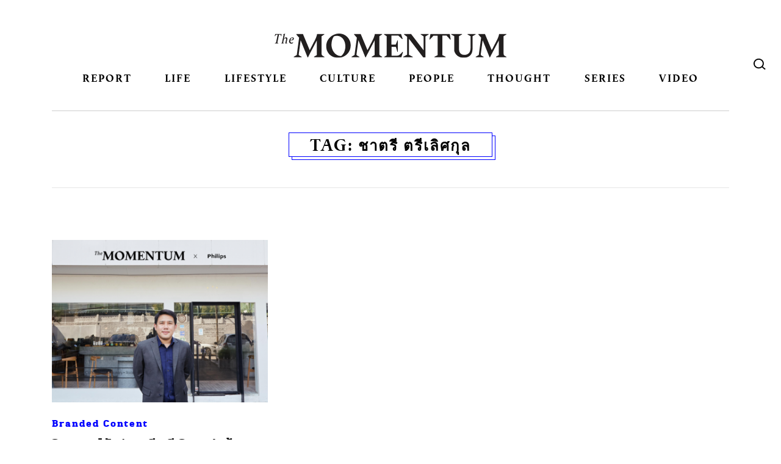

--- FILE ---
content_type: text/css
request_url: https://themomentum.co/wp-content/themes/themomentum/style.css
body_size: 344
content:
/*
Theme Name: Themomentum
Author: Opendream
Author URI: https://opendream.co.th
Description: Wordpress theme for Themomentum.co
Version: 1.0
*/

@import url(assets/css/style.css);
@import url("https://use.typekit.net/nvv0rsx.css");

/* Hot Fix Main Slide Hompage Remove blur line */
.rev_slider a:hover {
	background-image: none !important;
}


--- FILE ---
content_type: image/svg+xml
request_url: https://themomentum.co/wp-content/themes/themomentum/assets/images/themomentum-logo.svg
body_size: 3878
content:
<svg version="1" id="Layer_1" xmlns="http://www.w3.org/2000/svg" viewBox="0 0 1071.5 114"><style>.st0{fill:#221f1f}</style><switch><g><path class="st0" d="M218 100.1c.5 1.3 1.6 2.6 3.3 3.9 1.7 1.3 4.7 3.1 8.9 5.4v2h-48v-2.2l13.1-8v-69L167 86.8c-4.7 9.1-9 17.7-12.9 25.8h-1.4l-32.3-81.1-7.9 59.2c-.6 4.7-.9 7.7-.9 8.8 0 .9.3 1.8.9 2.4.6.7 1.8 1.6 3.6 2.7s4.7 2.7 8.6 4.6v2.2H88.9v-2.2l13.7-8.3 10.7-81.6-12.8-15V2.2h30.6l31.3 76.2L184.8 34c3.6-7.1 6.2-13.2 8-18 1.8-4.9 3-9.5 3.6-13.8H230v2l-12.8 8.2v81.9c.1 2.6.3 4.5.8 5.8zM265.1 107c-8.2-4.7-14.7-11.1-19.4-19.4-4.7-8.2-7-17.6-7-28 0-12.1 3-22.7 9.1-31.7 6-9.1 13.6-16 22.8-20.8 9.2-4.8 18.3-7.2 27.3-7.2 9.9 0 18.9 2.5 27.1 7.4 8.2 4.9 14.7 11.7 19.5 20.2 4.8 8.5 7.2 17.9 7.2 28 0 10.7-2.5 20.5-7.6 29.5-5.1 8.9-12.1 16-21 21.2-8.9 5.2-18.9 7.8-29.8 7.8-10.6 0-20-2.3-28.2-7zm42.9-1.3c6.1-5.1 10.8-11.7 14.1-19.5 3.3-7.9 5-16.6 5-26.1 0-8.9-1.6-17.2-4.8-24.7-3.2-7.6-7.8-13.6-13.8-18-6-4.5-13-6.7-21-6.7-4.8 0-9.2.8-13.2 2.5-3.5 4.4-6.2 10.1-8.3 16.9-2 6.9-3.1 14-3.1 21.5 0 9.6 1.9 18.5 5.7 26.8 3.8 8.3 9 14.9 15.7 19.9 6.7 5 14.1 7.5 22.4 7.5h1.3zM485 100.1c.5 1.3 1.6 2.6 3.3 3.9 1.7 1.3 4.7 3.1 8.9 5.4v2h-48v-2.2l13.1-8v-69L434 86.8c-4.7 9.1-9 17.7-12.9 25.8h-1.4l-32.3-81.1-7.9 59.2c-.6 4.7-.9 7.7-.9 8.8 0 .9.3 1.8.9 2.4.6.7 1.8 1.6 3.6 2.7s4.7 2.7 8.6 4.6v2.2h-35.8v-2.2l13.7-8.3 10.7-81.6-12.8-15V2.2h30.6l31.3 76.2L451.8 34c3.6-7.1 6.2-13.2 8-18 1.8-4.9 3-9.5 3.6-13.8H497v2l-12.8 8.2v81.9c.1 2.6.3 4.5.8 5.8zM592 24.6l-2.2 1.6L572 9.4h-31.7v42.2H560l8-19.8h1.7v54.3h-2l-7-23.1h-20.3v41.3h23.5c3.4 0 6.1-.4 8.2-1.1 2.1-.7 4.6-2.3 7.4-4.8 2.8-2.5 6.9-6.6 12.1-12.4l1.9 1.3-7.6 24.3H507v-1.9l11.3-7.2V12.6l-12.1-8V2.2h78.3l7.5 22.4zM711.9 4.3l-14.5 9v99.1H687l-65.8-87.7v75.6l17.2 9.1v2.2h-43.8v-2.2l17.8-9.8V15L598.2 4.4V2.2h32.9l57.5 76.4V13.1l-13.1-8.8v-2h36.4v2zM739 109.3l14.5-7.4V9.8h-18.9l-17 18.4-1.9-.6 4.7-25.4h89.3l4.3 25.7-1.9.9-17-19.1h-19.4v92.1l14.5 7.4v2.2H739v-2.1zM929.1 4.3l-14.2 8.2v60c0 8.7-1.7 16.2-5 22.4-3.4 6.2-8.1 11-14.3 14.3-6.1 3.3-13.5 4.9-22 4.9-7 0-13.5-1.3-19.3-3.9-5.8-2.6-10.8-6.2-14.8-10.9s-7.1-10.3-9.1-16.9V12.3l-13.9-8v-2h49.6v2l-13.7 7.9v60c0 9.1 2.2 16.1 6.5 21 4.3 4.9 10.6 7.3 18.7 7.3 5.8 0 10.8-1.3 15-3.9 4.3-2.6 7.5-6.2 9.7-10.8 2.2-4.6 3.3-9.8 3.3-15.7V12.3l-13.7-8v-2h37v2zM1059.3 100.1c.5 1.3 1.6 2.6 3.3 3.9 1.7 1.3 4.7 3.1 8.9 5.4v2h-48v-2.2l13.1-8v-69l-28.2 54.5c-4.7 9.1-9 17.7-12.9 25.8H994l-32.3-81.1-7.9 59.2c-.6 4.7-.9 7.7-.9 8.8 0 .9.3 1.8.9 2.4.6.7 1.8 1.6 3.6 2.7s4.7 2.7 8.6 4.6v2.2h-35.8v-2.2l13.7-8.3 10.7-81.6-12.8-15v-2h30.6l31.3 76.2 22.4-44.4c3.6-7.1 6.2-13.2 8-18 1.8-4.9 3-9.5 3.6-13.8h33.6v2l-12.8 8.2v81.9c.1 2.6.3 4.5.8 5.8z"/><g><path class="st0" d="M30.4 12.7l-3-7.6h-7l-7.8 38.2 4.8 2.5-.1.9H.8l.2-.8c1.8-.9 3-1.6 3.8-2 .7-.5 1.3-.9 1.6-1.4.3-.5.5-1.2.7-2.1l7.2-35.2H7.5L.8 12.8H0L3.3 2.3h28.9l-1 10.5h-.8zM59 46.2l-.1.6h-9.7L52.5 32c.6-2.9 1-4.9 1-6 0-1.2-.3-2.1-1-2.8-.6-.7-1.5-1-2.6-1s-2.2.3-3.2.9c-1 .6-2 1.5-2.8 2.8-.8 1.3-1.4 2.9-1.8 4.8L39.4 44c1 .6 2.3 1.3 3.9 2.1l-.3.7H30.2l.1-.8c1.3-.5 2.5-1.1 3.7-1.9l7.2-35.5c.3-1.3.4-2.2.4-2.6 0-.4-.1-.8-.4-1.1-.3-.3-.8-.7-1.7-1.3l.1-.6L49 .4l.3.6c-.6.5-1 1.1-1.3 1.8-.3.7-.7 1.9-1 3.4l-3.9 18.4c1.8-2.4 3.6-4.2 5.3-5.3 1.7-1.2 3.3-1.7 4.9-1.7 1.2 0 2.2.3 3 .9.9.6 1.5 1.4 2 2.4s.7 2.1.7 3.4c0 .9-.2 2.1-.4 3.5L55.1 44l3.9 2.2zM85.4 30.1c-2.5 1.6-6.6 2.5-12.4 2.5-.2 1-.3 2.1-.3 3.2 0 2.2.5 4 1.6 5.3 1.1 1.3 2.6 1.9 4.6 1.9 1.1 0 2.2-.2 3.3-.7 1.1-.5 2.1-1.2 3.2-2.2l.6.2-2.1 5.3c-1 .6-2.1 1-3.2 1.3-1.2.3-2.3.5-3.5.5-2 0-3.8-.4-5.3-1.2-1.5-.8-2.7-2-3.6-3.6C67.4 41 67 39 67 36.7c0-3.2.7-6.2 2.2-9.1 1.4-2.9 3.4-5.3 5.8-7.1 2.4-1.8 5-2.7 7.7-2.7 2 0 3.5.5 4.7 1.6 1.2 1.1 1.8 2.5 1.8 4.3-.1 2.6-1.3 4.7-3.8 6.4zm-9.2-6.8c-1.3 2-2.3 4.4-2.9 7.2 2.5 0 4.5-.4 6.2-1.1 1.6-.7 2.8-1.5 3.5-2.5.7-1 1.1-2.1 1.1-3.2s-.3-1.9-.9-2.6c-.6-.6-1.4-1-2.4-1-1.8.2-3.3 1.2-4.6 3.2z"/></g></g></switch></svg>